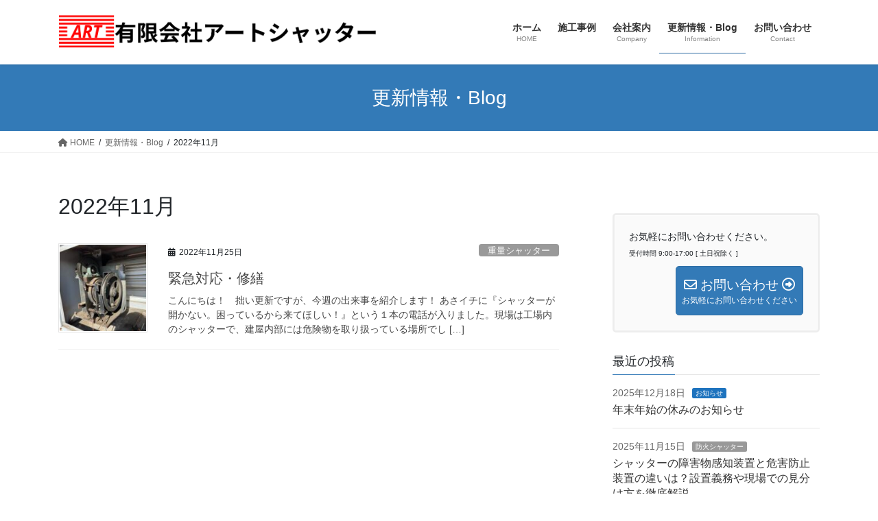

--- FILE ---
content_type: text/html; charset=UTF-8
request_url: https://art-shutter.com/2022/11/
body_size: 15593
content:
<!DOCTYPE html>
<html dir="ltr" lang="ja" prefix="og: https://ogp.me/ns#">
<head>
<meta charset="utf-8">
<meta http-equiv="X-UA-Compatible" content="IE=edge">
<meta name="viewport" content="width=device-width, initial-scale=1">
<!-- Google tag (gtag.js) --><script async src="https://www.googletagmanager.com/gtag/js?id=G-KNNF7RVDNE"></script><script>window.dataLayer = window.dataLayer || [];function gtag(){dataLayer.push(arguments);}gtag('js', new Date());gtag('config', 'G-KNNF7RVDNE');</script>
<title>11月, 2022 - 有限会社アートシャッター</title>

		<!-- All in One SEO 4.9.1.1 - aioseo.com -->
	<meta name="robots" content="max-image-preview:large" />
	<meta name="google-site-verification" content="&quot; content=&quot;o7eR92X7BZFD3wEdY2JNhNVdZpxQHysgOsrPADKvaTM&quot; /&gt;" />
	<link rel="canonical" href="https://art-shutter.com/2022/11/" />
	<meta name="generator" content="All in One SEO (AIOSEO) 4.9.1.1" />
		<script type="application/ld+json" class="aioseo-schema">
			{"@context":"https:\/\/schema.org","@graph":[{"@type":"BreadcrumbList","@id":"https:\/\/art-shutter.com\/2022\/11\/#breadcrumblist","itemListElement":[{"@type":"ListItem","@id":"https:\/\/art-shutter.com#listItem","position":1,"name":"\u30db\u30fc\u30e0","item":"https:\/\/art-shutter.com","nextItem":{"@type":"ListItem","@id":"https:\/\/art-shutter.com\/2022\/#listItem","name":2022}},{"@type":"ListItem","@id":"https:\/\/art-shutter.com\/2022\/#listItem","position":2,"name":2022,"item":"https:\/\/art-shutter.com\/2022\/","nextItem":{"@type":"ListItem","@id":"https:\/\/art-shutter.com\/2022\/11\/#listItem","name":"11"},"previousItem":{"@type":"ListItem","@id":"https:\/\/art-shutter.com#listItem","name":"\u30db\u30fc\u30e0"}},{"@type":"ListItem","@id":"https:\/\/art-shutter.com\/2022\/11\/#listItem","position":3,"name":"11","previousItem":{"@type":"ListItem","@id":"https:\/\/art-shutter.com\/2022\/#listItem","name":2022}}]},{"@type":"CollectionPage","@id":"https:\/\/art-shutter.com\/2022\/11\/#collectionpage","url":"https:\/\/art-shutter.com\/2022\/11\/","name":"11\u6708, 2022 - \u6709\u9650\u4f1a\u793e\u30a2\u30fc\u30c8\u30b7\u30e3\u30c3\u30bf\u30fc","inLanguage":"ja","isPartOf":{"@id":"https:\/\/art-shutter.com\/#website"},"breadcrumb":{"@id":"https:\/\/art-shutter.com\/2022\/11\/#breadcrumblist"}},{"@type":"Organization","@id":"https:\/\/art-shutter.com\/#organization","name":"\u6709\u9650\u4f1a\u793e\u30a2\u30fc\u30c8\u30b7\u30e3\u30c3\u30bf\u30fc","description":"\uff5e\u66f4\u306a\u308b\u5b89\u5168\u30fb\u5b89\u5fc3\u3092\u6c42\u3081\u3066\uff5e","url":"https:\/\/art-shutter.com\/"},{"@type":"WebSite","@id":"https:\/\/art-shutter.com\/#website","url":"https:\/\/art-shutter.com\/","name":"\u6709\u9650\u4f1a\u793e\u30a2\u30fc\u30c8\u30b7\u30e3\u30c3\u30bf\u30fc","description":"\uff5e\u66f4\u306a\u308b\u5b89\u5168\u30fb\u5b89\u5fc3\u3092\u6c42\u3081\u3066\uff5e","inLanguage":"ja","publisher":{"@id":"https:\/\/art-shutter.com\/#organization"}}]}
		</script>
		<!-- All in One SEO -->

<link rel='dns-prefetch' href='//stats.wp.com' />
<link rel="alternate" type="application/rss+xml" title="有限会社アートシャッター &raquo; フィード" href="https://art-shutter.com/feed/" />
<link rel="alternate" type="application/rss+xml" title="有限会社アートシャッター &raquo; コメントフィード" href="https://art-shutter.com/comments/feed/" />
<meta name="description" content="Article of 2022年11月. 有限会社アートシャッター ～更なる安全・安心を求めて～" />		<!-- This site uses the Google Analytics by MonsterInsights plugin v9.10.1 - Using Analytics tracking - https://www.monsterinsights.com/ -->
							<script src="//www.googletagmanager.com/gtag/js?id=G-KKQT23HEJQ"  data-cfasync="false" data-wpfc-render="false" type="text/javascript" async></script>
			<script data-cfasync="false" data-wpfc-render="false" type="text/javascript">
				var mi_version = '9.10.1';
				var mi_track_user = true;
				var mi_no_track_reason = '';
								var MonsterInsightsDefaultLocations = {"page_location":"https:\/\/art-shutter.com\/2022\/11\/"};
								if ( typeof MonsterInsightsPrivacyGuardFilter === 'function' ) {
					var MonsterInsightsLocations = (typeof MonsterInsightsExcludeQuery === 'object') ? MonsterInsightsPrivacyGuardFilter( MonsterInsightsExcludeQuery ) : MonsterInsightsPrivacyGuardFilter( MonsterInsightsDefaultLocations );
				} else {
					var MonsterInsightsLocations = (typeof MonsterInsightsExcludeQuery === 'object') ? MonsterInsightsExcludeQuery : MonsterInsightsDefaultLocations;
				}

								var disableStrs = [
										'ga-disable-G-KKQT23HEJQ',
									];

				/* Function to detect opted out users */
				function __gtagTrackerIsOptedOut() {
					for (var index = 0; index < disableStrs.length; index++) {
						if (document.cookie.indexOf(disableStrs[index] + '=true') > -1) {
							return true;
						}
					}

					return false;
				}

				/* Disable tracking if the opt-out cookie exists. */
				if (__gtagTrackerIsOptedOut()) {
					for (var index = 0; index < disableStrs.length; index++) {
						window[disableStrs[index]] = true;
					}
				}

				/* Opt-out function */
				function __gtagTrackerOptout() {
					for (var index = 0; index < disableStrs.length; index++) {
						document.cookie = disableStrs[index] + '=true; expires=Thu, 31 Dec 2099 23:59:59 UTC; path=/';
						window[disableStrs[index]] = true;
					}
				}

				if ('undefined' === typeof gaOptout) {
					function gaOptout() {
						__gtagTrackerOptout();
					}
				}
								window.dataLayer = window.dataLayer || [];

				window.MonsterInsightsDualTracker = {
					helpers: {},
					trackers: {},
				};
				if (mi_track_user) {
					function __gtagDataLayer() {
						dataLayer.push(arguments);
					}

					function __gtagTracker(type, name, parameters) {
						if (!parameters) {
							parameters = {};
						}

						if (parameters.send_to) {
							__gtagDataLayer.apply(null, arguments);
							return;
						}

						if (type === 'event') {
														parameters.send_to = monsterinsights_frontend.v4_id;
							var hookName = name;
							if (typeof parameters['event_category'] !== 'undefined') {
								hookName = parameters['event_category'] + ':' + name;
							}

							if (typeof MonsterInsightsDualTracker.trackers[hookName] !== 'undefined') {
								MonsterInsightsDualTracker.trackers[hookName](parameters);
							} else {
								__gtagDataLayer('event', name, parameters);
							}
							
						} else {
							__gtagDataLayer.apply(null, arguments);
						}
					}

					__gtagTracker('js', new Date());
					__gtagTracker('set', {
						'developer_id.dZGIzZG': true,
											});
					if ( MonsterInsightsLocations.page_location ) {
						__gtagTracker('set', MonsterInsightsLocations);
					}
										__gtagTracker('config', 'G-KKQT23HEJQ', {"forceSSL":"true","link_attribution":"true"} );
										window.gtag = __gtagTracker;										(function () {
						/* https://developers.google.com/analytics/devguides/collection/analyticsjs/ */
						/* ga and __gaTracker compatibility shim. */
						var noopfn = function () {
							return null;
						};
						var newtracker = function () {
							return new Tracker();
						};
						var Tracker = function () {
							return null;
						};
						var p = Tracker.prototype;
						p.get = noopfn;
						p.set = noopfn;
						p.send = function () {
							var args = Array.prototype.slice.call(arguments);
							args.unshift('send');
							__gaTracker.apply(null, args);
						};
						var __gaTracker = function () {
							var len = arguments.length;
							if (len === 0) {
								return;
							}
							var f = arguments[len - 1];
							if (typeof f !== 'object' || f === null || typeof f.hitCallback !== 'function') {
								if ('send' === arguments[0]) {
									var hitConverted, hitObject = false, action;
									if ('event' === arguments[1]) {
										if ('undefined' !== typeof arguments[3]) {
											hitObject = {
												'eventAction': arguments[3],
												'eventCategory': arguments[2],
												'eventLabel': arguments[4],
												'value': arguments[5] ? arguments[5] : 1,
											}
										}
									}
									if ('pageview' === arguments[1]) {
										if ('undefined' !== typeof arguments[2]) {
											hitObject = {
												'eventAction': 'page_view',
												'page_path': arguments[2],
											}
										}
									}
									if (typeof arguments[2] === 'object') {
										hitObject = arguments[2];
									}
									if (typeof arguments[5] === 'object') {
										Object.assign(hitObject, arguments[5]);
									}
									if ('undefined' !== typeof arguments[1].hitType) {
										hitObject = arguments[1];
										if ('pageview' === hitObject.hitType) {
											hitObject.eventAction = 'page_view';
										}
									}
									if (hitObject) {
										action = 'timing' === arguments[1].hitType ? 'timing_complete' : hitObject.eventAction;
										hitConverted = mapArgs(hitObject);
										__gtagTracker('event', action, hitConverted);
									}
								}
								return;
							}

							function mapArgs(args) {
								var arg, hit = {};
								var gaMap = {
									'eventCategory': 'event_category',
									'eventAction': 'event_action',
									'eventLabel': 'event_label',
									'eventValue': 'event_value',
									'nonInteraction': 'non_interaction',
									'timingCategory': 'event_category',
									'timingVar': 'name',
									'timingValue': 'value',
									'timingLabel': 'event_label',
									'page': 'page_path',
									'location': 'page_location',
									'title': 'page_title',
									'referrer' : 'page_referrer',
								};
								for (arg in args) {
																		if (!(!args.hasOwnProperty(arg) || !gaMap.hasOwnProperty(arg))) {
										hit[gaMap[arg]] = args[arg];
									} else {
										hit[arg] = args[arg];
									}
								}
								return hit;
							}

							try {
								f.hitCallback();
							} catch (ex) {
							}
						};
						__gaTracker.create = newtracker;
						__gaTracker.getByName = newtracker;
						__gaTracker.getAll = function () {
							return [];
						};
						__gaTracker.remove = noopfn;
						__gaTracker.loaded = true;
						window['__gaTracker'] = __gaTracker;
					})();
									} else {
										console.log("");
					(function () {
						function __gtagTracker() {
							return null;
						}

						window['__gtagTracker'] = __gtagTracker;
						window['gtag'] = __gtagTracker;
					})();
									}
			</script>
							<!-- / Google Analytics by MonsterInsights -->
		<style id='wp-img-auto-sizes-contain-inline-css' type='text/css'>
img:is([sizes=auto i],[sizes^="auto," i]){contain-intrinsic-size:3000px 1500px}
/*# sourceURL=wp-img-auto-sizes-contain-inline-css */
</style>
<link rel='preload' id='vkExUnit_common_style-css-preload' href='https://art-shutter.com/wp-content/plugins/vk-all-in-one-expansion-unit/assets/css/vkExUnit_style.css?ver=9.113.0.1' as='style' onload="this.onload=null;this.rel='stylesheet'"/>
<link rel='stylesheet' id='vkExUnit_common_style-css' href='https://art-shutter.com/wp-content/plugins/vk-all-in-one-expansion-unit/assets/css/vkExUnit_style.css?ver=9.113.0.1' media='print' onload="this.media='all'; this.onload=null;">
<style id='vkExUnit_common_style-inline-css' type='text/css'>
.grecaptcha-badge{bottom: 85px !important;}
:root {--ver_page_top_button_url:url(https://art-shutter.com/wp-content/plugins/vk-all-in-one-expansion-unit/assets/images/to-top-btn-icon.svg);}@font-face {font-weight: normal;font-style: normal;font-family: "vk_sns";src: url("https://art-shutter.com/wp-content/plugins/vk-all-in-one-expansion-unit/inc/sns/icons/fonts/vk_sns.eot?-bq20cj");src: url("https://art-shutter.com/wp-content/plugins/vk-all-in-one-expansion-unit/inc/sns/icons/fonts/vk_sns.eot?#iefix-bq20cj") format("embedded-opentype"),url("https://art-shutter.com/wp-content/plugins/vk-all-in-one-expansion-unit/inc/sns/icons/fonts/vk_sns.woff?-bq20cj") format("woff"),url("https://art-shutter.com/wp-content/plugins/vk-all-in-one-expansion-unit/inc/sns/icons/fonts/vk_sns.ttf?-bq20cj") format("truetype"),url("https://art-shutter.com/wp-content/plugins/vk-all-in-one-expansion-unit/inc/sns/icons/fonts/vk_sns.svg?-bq20cj#vk_sns") format("svg");}
.veu_promotion-alert__content--text {border: 1px solid rgba(0,0,0,0.125);padding: 0.5em 1em;border-radius: var(--vk-size-radius);margin-bottom: var(--vk-margin-block-bottom);font-size: 0.875rem;}/* Alert Content部分に段落タグを入れた場合に最後の段落の余白を0にする */.veu_promotion-alert__content--text p:last-of-type{margin-bottom:0;margin-top: 0;}
/*# sourceURL=vkExUnit_common_style-inline-css */
</style>
<style id='wp-block-library-inline-css' type='text/css'>
:root{--wp-block-synced-color:#7a00df;--wp-block-synced-color--rgb:122,0,223;--wp-bound-block-color:var(--wp-block-synced-color);--wp-editor-canvas-background:#ddd;--wp-admin-theme-color:#007cba;--wp-admin-theme-color--rgb:0,124,186;--wp-admin-theme-color-darker-10:#006ba1;--wp-admin-theme-color-darker-10--rgb:0,107,160.5;--wp-admin-theme-color-darker-20:#005a87;--wp-admin-theme-color-darker-20--rgb:0,90,135;--wp-admin-border-width-focus:2px}@media (min-resolution:192dpi){:root{--wp-admin-border-width-focus:1.5px}}.wp-element-button{cursor:pointer}:root .has-very-light-gray-background-color{background-color:#eee}:root .has-very-dark-gray-background-color{background-color:#313131}:root .has-very-light-gray-color{color:#eee}:root .has-very-dark-gray-color{color:#313131}:root .has-vivid-green-cyan-to-vivid-cyan-blue-gradient-background{background:linear-gradient(135deg,#00d084,#0693e3)}:root .has-purple-crush-gradient-background{background:linear-gradient(135deg,#34e2e4,#4721fb 50%,#ab1dfe)}:root .has-hazy-dawn-gradient-background{background:linear-gradient(135deg,#faaca8,#dad0ec)}:root .has-subdued-olive-gradient-background{background:linear-gradient(135deg,#fafae1,#67a671)}:root .has-atomic-cream-gradient-background{background:linear-gradient(135deg,#fdd79a,#004a59)}:root .has-nightshade-gradient-background{background:linear-gradient(135deg,#330968,#31cdcf)}:root .has-midnight-gradient-background{background:linear-gradient(135deg,#020381,#2874fc)}:root{--wp--preset--font-size--normal:16px;--wp--preset--font-size--huge:42px}.has-regular-font-size{font-size:1em}.has-larger-font-size{font-size:2.625em}.has-normal-font-size{font-size:var(--wp--preset--font-size--normal)}.has-huge-font-size{font-size:var(--wp--preset--font-size--huge)}.has-text-align-center{text-align:center}.has-text-align-left{text-align:left}.has-text-align-right{text-align:right}.has-fit-text{white-space:nowrap!important}#end-resizable-editor-section{display:none}.aligncenter{clear:both}.items-justified-left{justify-content:flex-start}.items-justified-center{justify-content:center}.items-justified-right{justify-content:flex-end}.items-justified-space-between{justify-content:space-between}.screen-reader-text{border:0;clip-path:inset(50%);height:1px;margin:-1px;overflow:hidden;padding:0;position:absolute;width:1px;word-wrap:normal!important}.screen-reader-text:focus{background-color:#ddd;clip-path:none;color:#444;display:block;font-size:1em;height:auto;left:5px;line-height:normal;padding:15px 23px 14px;text-decoration:none;top:5px;width:auto;z-index:100000}html :where(.has-border-color){border-style:solid}html :where([style*=border-top-color]){border-top-style:solid}html :where([style*=border-right-color]){border-right-style:solid}html :where([style*=border-bottom-color]){border-bottom-style:solid}html :where([style*=border-left-color]){border-left-style:solid}html :where([style*=border-width]){border-style:solid}html :where([style*=border-top-width]){border-top-style:solid}html :where([style*=border-right-width]){border-right-style:solid}html :where([style*=border-bottom-width]){border-bottom-style:solid}html :where([style*=border-left-width]){border-left-style:solid}html :where(img[class*=wp-image-]){height:auto;max-width:100%}:where(figure){margin:0 0 1em}html :where(.is-position-sticky){--wp-admin--admin-bar--position-offset:var(--wp-admin--admin-bar--height,0px)}@media screen and (max-width:600px){html :where(.is-position-sticky){--wp-admin--admin-bar--position-offset:0px}}
/* VK Color Palettes */:root{ --wp--preset--color--vk-color-custom-1:#ffffff}/* --vk-color-custom-1 is deprecated. */:root{ --vk-color-custom-1: var(--wp--preset--color--vk-color-custom-1);}

/*# sourceURL=wp-block-library-inline-css */
</style><style id='wp-block-group-inline-css' type='text/css'>
.wp-block-group{box-sizing:border-box}:where(.wp-block-group.wp-block-group-is-layout-constrained){position:relative}
/*# sourceURL=https://art-shutter.com/wp-includes/blocks/group/style.min.css */
</style>
<style id='global-styles-inline-css' type='text/css'>
:root{--wp--preset--aspect-ratio--square: 1;--wp--preset--aspect-ratio--4-3: 4/3;--wp--preset--aspect-ratio--3-4: 3/4;--wp--preset--aspect-ratio--3-2: 3/2;--wp--preset--aspect-ratio--2-3: 2/3;--wp--preset--aspect-ratio--16-9: 16/9;--wp--preset--aspect-ratio--9-16: 9/16;--wp--preset--color--black: #000000;--wp--preset--color--cyan-bluish-gray: #abb8c3;--wp--preset--color--white: #ffffff;--wp--preset--color--pale-pink: #f78da7;--wp--preset--color--vivid-red: #cf2e2e;--wp--preset--color--luminous-vivid-orange: #ff6900;--wp--preset--color--luminous-vivid-amber: #fcb900;--wp--preset--color--light-green-cyan: #7bdcb5;--wp--preset--color--vivid-green-cyan: #00d084;--wp--preset--color--pale-cyan-blue: #8ed1fc;--wp--preset--color--vivid-cyan-blue: #0693e3;--wp--preset--color--vivid-purple: #9b51e0;--wp--preset--color--vk-color-custom-1: #ffffff;--wp--preset--gradient--vivid-cyan-blue-to-vivid-purple: linear-gradient(135deg,rgb(6,147,227) 0%,rgb(155,81,224) 100%);--wp--preset--gradient--light-green-cyan-to-vivid-green-cyan: linear-gradient(135deg,rgb(122,220,180) 0%,rgb(0,208,130) 100%);--wp--preset--gradient--luminous-vivid-amber-to-luminous-vivid-orange: linear-gradient(135deg,rgb(252,185,0) 0%,rgb(255,105,0) 100%);--wp--preset--gradient--luminous-vivid-orange-to-vivid-red: linear-gradient(135deg,rgb(255,105,0) 0%,rgb(207,46,46) 100%);--wp--preset--gradient--very-light-gray-to-cyan-bluish-gray: linear-gradient(135deg,rgb(238,238,238) 0%,rgb(169,184,195) 100%);--wp--preset--gradient--cool-to-warm-spectrum: linear-gradient(135deg,rgb(74,234,220) 0%,rgb(151,120,209) 20%,rgb(207,42,186) 40%,rgb(238,44,130) 60%,rgb(251,105,98) 80%,rgb(254,248,76) 100%);--wp--preset--gradient--blush-light-purple: linear-gradient(135deg,rgb(255,206,236) 0%,rgb(152,150,240) 100%);--wp--preset--gradient--blush-bordeaux: linear-gradient(135deg,rgb(254,205,165) 0%,rgb(254,45,45) 50%,rgb(107,0,62) 100%);--wp--preset--gradient--luminous-dusk: linear-gradient(135deg,rgb(255,203,112) 0%,rgb(199,81,192) 50%,rgb(65,88,208) 100%);--wp--preset--gradient--pale-ocean: linear-gradient(135deg,rgb(255,245,203) 0%,rgb(182,227,212) 50%,rgb(51,167,181) 100%);--wp--preset--gradient--electric-grass: linear-gradient(135deg,rgb(202,248,128) 0%,rgb(113,206,126) 100%);--wp--preset--gradient--midnight: linear-gradient(135deg,rgb(2,3,129) 0%,rgb(40,116,252) 100%);--wp--preset--font-size--small: 13px;--wp--preset--font-size--medium: 20px;--wp--preset--font-size--large: 36px;--wp--preset--font-size--x-large: 42px;--wp--preset--spacing--20: 0.44rem;--wp--preset--spacing--30: 0.67rem;--wp--preset--spacing--40: 1rem;--wp--preset--spacing--50: 1.5rem;--wp--preset--spacing--60: 2.25rem;--wp--preset--spacing--70: 3.38rem;--wp--preset--spacing--80: 5.06rem;--wp--preset--shadow--natural: 6px 6px 9px rgba(0, 0, 0, 0.2);--wp--preset--shadow--deep: 12px 12px 50px rgba(0, 0, 0, 0.4);--wp--preset--shadow--sharp: 6px 6px 0px rgba(0, 0, 0, 0.2);--wp--preset--shadow--outlined: 6px 6px 0px -3px rgb(255, 255, 255), 6px 6px rgb(0, 0, 0);--wp--preset--shadow--crisp: 6px 6px 0px rgb(0, 0, 0);}:where(.is-layout-flex){gap: 0.5em;}:where(.is-layout-grid){gap: 0.5em;}body .is-layout-flex{display: flex;}.is-layout-flex{flex-wrap: wrap;align-items: center;}.is-layout-flex > :is(*, div){margin: 0;}body .is-layout-grid{display: grid;}.is-layout-grid > :is(*, div){margin: 0;}:where(.wp-block-columns.is-layout-flex){gap: 2em;}:where(.wp-block-columns.is-layout-grid){gap: 2em;}:where(.wp-block-post-template.is-layout-flex){gap: 1.25em;}:where(.wp-block-post-template.is-layout-grid){gap: 1.25em;}.has-black-color{color: var(--wp--preset--color--black) !important;}.has-cyan-bluish-gray-color{color: var(--wp--preset--color--cyan-bluish-gray) !important;}.has-white-color{color: var(--wp--preset--color--white) !important;}.has-pale-pink-color{color: var(--wp--preset--color--pale-pink) !important;}.has-vivid-red-color{color: var(--wp--preset--color--vivid-red) !important;}.has-luminous-vivid-orange-color{color: var(--wp--preset--color--luminous-vivid-orange) !important;}.has-luminous-vivid-amber-color{color: var(--wp--preset--color--luminous-vivid-amber) !important;}.has-light-green-cyan-color{color: var(--wp--preset--color--light-green-cyan) !important;}.has-vivid-green-cyan-color{color: var(--wp--preset--color--vivid-green-cyan) !important;}.has-pale-cyan-blue-color{color: var(--wp--preset--color--pale-cyan-blue) !important;}.has-vivid-cyan-blue-color{color: var(--wp--preset--color--vivid-cyan-blue) !important;}.has-vivid-purple-color{color: var(--wp--preset--color--vivid-purple) !important;}.has-vk-color-custom-1-color{color: var(--wp--preset--color--vk-color-custom-1) !important;}.has-black-background-color{background-color: var(--wp--preset--color--black) !important;}.has-cyan-bluish-gray-background-color{background-color: var(--wp--preset--color--cyan-bluish-gray) !important;}.has-white-background-color{background-color: var(--wp--preset--color--white) !important;}.has-pale-pink-background-color{background-color: var(--wp--preset--color--pale-pink) !important;}.has-vivid-red-background-color{background-color: var(--wp--preset--color--vivid-red) !important;}.has-luminous-vivid-orange-background-color{background-color: var(--wp--preset--color--luminous-vivid-orange) !important;}.has-luminous-vivid-amber-background-color{background-color: var(--wp--preset--color--luminous-vivid-amber) !important;}.has-light-green-cyan-background-color{background-color: var(--wp--preset--color--light-green-cyan) !important;}.has-vivid-green-cyan-background-color{background-color: var(--wp--preset--color--vivid-green-cyan) !important;}.has-pale-cyan-blue-background-color{background-color: var(--wp--preset--color--pale-cyan-blue) !important;}.has-vivid-cyan-blue-background-color{background-color: var(--wp--preset--color--vivid-cyan-blue) !important;}.has-vivid-purple-background-color{background-color: var(--wp--preset--color--vivid-purple) !important;}.has-vk-color-custom-1-background-color{background-color: var(--wp--preset--color--vk-color-custom-1) !important;}.has-black-border-color{border-color: var(--wp--preset--color--black) !important;}.has-cyan-bluish-gray-border-color{border-color: var(--wp--preset--color--cyan-bluish-gray) !important;}.has-white-border-color{border-color: var(--wp--preset--color--white) !important;}.has-pale-pink-border-color{border-color: var(--wp--preset--color--pale-pink) !important;}.has-vivid-red-border-color{border-color: var(--wp--preset--color--vivid-red) !important;}.has-luminous-vivid-orange-border-color{border-color: var(--wp--preset--color--luminous-vivid-orange) !important;}.has-luminous-vivid-amber-border-color{border-color: var(--wp--preset--color--luminous-vivid-amber) !important;}.has-light-green-cyan-border-color{border-color: var(--wp--preset--color--light-green-cyan) !important;}.has-vivid-green-cyan-border-color{border-color: var(--wp--preset--color--vivid-green-cyan) !important;}.has-pale-cyan-blue-border-color{border-color: var(--wp--preset--color--pale-cyan-blue) !important;}.has-vivid-cyan-blue-border-color{border-color: var(--wp--preset--color--vivid-cyan-blue) !important;}.has-vivid-purple-border-color{border-color: var(--wp--preset--color--vivid-purple) !important;}.has-vk-color-custom-1-border-color{border-color: var(--wp--preset--color--vk-color-custom-1) !important;}.has-vivid-cyan-blue-to-vivid-purple-gradient-background{background: var(--wp--preset--gradient--vivid-cyan-blue-to-vivid-purple) !important;}.has-light-green-cyan-to-vivid-green-cyan-gradient-background{background: var(--wp--preset--gradient--light-green-cyan-to-vivid-green-cyan) !important;}.has-luminous-vivid-amber-to-luminous-vivid-orange-gradient-background{background: var(--wp--preset--gradient--luminous-vivid-amber-to-luminous-vivid-orange) !important;}.has-luminous-vivid-orange-to-vivid-red-gradient-background{background: var(--wp--preset--gradient--luminous-vivid-orange-to-vivid-red) !important;}.has-very-light-gray-to-cyan-bluish-gray-gradient-background{background: var(--wp--preset--gradient--very-light-gray-to-cyan-bluish-gray) !important;}.has-cool-to-warm-spectrum-gradient-background{background: var(--wp--preset--gradient--cool-to-warm-spectrum) !important;}.has-blush-light-purple-gradient-background{background: var(--wp--preset--gradient--blush-light-purple) !important;}.has-blush-bordeaux-gradient-background{background: var(--wp--preset--gradient--blush-bordeaux) !important;}.has-luminous-dusk-gradient-background{background: var(--wp--preset--gradient--luminous-dusk) !important;}.has-pale-ocean-gradient-background{background: var(--wp--preset--gradient--pale-ocean) !important;}.has-electric-grass-gradient-background{background: var(--wp--preset--gradient--electric-grass) !important;}.has-midnight-gradient-background{background: var(--wp--preset--gradient--midnight) !important;}.has-small-font-size{font-size: var(--wp--preset--font-size--small) !important;}.has-medium-font-size{font-size: var(--wp--preset--font-size--medium) !important;}.has-large-font-size{font-size: var(--wp--preset--font-size--large) !important;}.has-x-large-font-size{font-size: var(--wp--preset--font-size--x-large) !important;}
:where(.wp-block-columns.is-layout-flex){gap: 2em;}:where(.wp-block-columns.is-layout-grid){gap: 2em;}
/*# sourceURL=global-styles-inline-css */
</style>
<style id='core-block-supports-inline-css' type='text/css'>
.wp-container-core-columns-is-layout-9d6595d7{flex-wrap:nowrap;}
/*# sourceURL=core-block-supports-inline-css */
</style>

<style id='classic-theme-styles-inline-css' type='text/css'>
/*! This file is auto-generated */
.wp-block-button__link{color:#fff;background-color:#32373c;border-radius:9999px;box-shadow:none;text-decoration:none;padding:calc(.667em + 2px) calc(1.333em + 2px);font-size:1.125em}.wp-block-file__button{background:#32373c;color:#fff;text-decoration:none}
/*# sourceURL=/wp-includes/css/classic-themes.min.css */
</style>
<link rel='preload' id='toc-screen-css-preload' href='https://art-shutter.com/wp-content/plugins/table-of-contents-plus/screen.min.css?ver=2411.1' as='style' onload="this.onload=null;this.rel='stylesheet'"/>
<link rel='stylesheet' id='toc-screen-css' href='https://art-shutter.com/wp-content/plugins/table-of-contents-plus/screen.min.css?ver=2411.1' media='print' onload="this.media='all'; this.onload=null;">
<link rel='preload' id='vk-filter-search-style-css-preload' href='https://art-shutter.com/wp-content/plugins/vk-filter-search/inc/filter-search/package/build/style.css?ver=2.18.3.0' as='style' onload="this.onload=null;this.rel='stylesheet'"/>
<link rel='stylesheet' id='vk-filter-search-style-css' href='https://art-shutter.com/wp-content/plugins/vk-filter-search/inc/filter-search/package/build/style.css?ver=2.18.3.0' media='print' onload="this.media='all'; this.onload=null;">
<link rel='stylesheet' id='vk-swiper-style-css' href='https://art-shutter.com/wp-content/plugins/vk-blocks/vendor/vektor-inc/vk-swiper/src/assets/css/swiper-bundle.min.css?ver=11.0.2' type='text/css' media='all' />
<link rel='stylesheet' id='bootstrap-4-style-css' href='https://art-shutter.com/wp-content/themes/lightning/_g2/library/bootstrap-4/css/bootstrap.min.css?ver=4.5.0' type='text/css' media='all' />
<link rel='stylesheet' id='lightning-common-style-css' href='https://art-shutter.com/wp-content/themes/lightning/_g2/assets/css/common.css?ver=15.33.1' type='text/css' media='all' />
<style id='lightning-common-style-inline-css' type='text/css'>
/* vk-mobile-nav */:root {--vk-mobile-nav-menu-btn-bg-src: url("https://art-shutter.com/wp-content/themes/lightning/_g2/inc/vk-mobile-nav/package/images/vk-menu-btn-black.svg");--vk-mobile-nav-menu-btn-close-bg-src: url("https://art-shutter.com/wp-content/themes/lightning/_g2/inc/vk-mobile-nav/package/images/vk-menu-close-black.svg");--vk-menu-acc-icon-open-black-bg-src: url("https://art-shutter.com/wp-content/themes/lightning/_g2/inc/vk-mobile-nav/package/images/vk-menu-acc-icon-open-black.svg");--vk-menu-acc-icon-open-white-bg-src: url("https://art-shutter.com/wp-content/themes/lightning/_g2/inc/vk-mobile-nav/package/images/vk-menu-acc-icon-open-white.svg");--vk-menu-acc-icon-close-black-bg-src: url("https://art-shutter.com/wp-content/themes/lightning/_g2/inc/vk-mobile-nav/package/images/vk-menu-close-black.svg");--vk-menu-acc-icon-close-white-bg-src: url("https://art-shutter.com/wp-content/themes/lightning/_g2/inc/vk-mobile-nav/package/images/vk-menu-close-white.svg");}
/*# sourceURL=lightning-common-style-inline-css */
</style>
<link rel='stylesheet' id='lightning-design-style-css' href='https://art-shutter.com/wp-content/themes/lightning/_g2/design-skin/origin2/css/style.css?ver=15.33.1' type='text/css' media='all' />
<style id='lightning-design-style-inline-css' type='text/css'>
:root {--color-key:#337ab7;--wp--preset--color--vk-color-primary:#337ab7;--color-key-dark:#2e6da4;}
/* ltg common custom */:root {--vk-menu-acc-btn-border-color:#333;--vk-color-primary:#337ab7;--vk-color-primary-dark:#2e6da4;--vk-color-primary-vivid:#3886c9;--color-key:#337ab7;--wp--preset--color--vk-color-primary:#337ab7;--color-key-dark:#2e6da4;}.veu_color_txt_key { color:#2e6da4 ; }.veu_color_bg_key { background-color:#2e6da4 ; }.veu_color_border_key { border-color:#2e6da4 ; }.btn-default { border-color:#337ab7;color:#337ab7;}.btn-default:focus,.btn-default:hover { border-color:#337ab7;background-color: #337ab7; }.wp-block-search__button,.btn-primary { background-color:#337ab7;border-color:#2e6da4; }.wp-block-search__button:focus,.wp-block-search__button:hover,.btn-primary:not(:disabled):not(.disabled):active,.btn-primary:focus,.btn-primary:hover { background-color:#2e6da4;border-color:#337ab7; }.btn-outline-primary { color : #337ab7 ; border-color:#337ab7; }.btn-outline-primary:not(:disabled):not(.disabled):active,.btn-outline-primary:focus,.btn-outline-primary:hover { color : #fff; background-color:#337ab7;border-color:#2e6da4; }a { color:#337ab7; }
.tagcloud a:before { font-family: "Font Awesome 5 Free";content: "\f02b";font-weight: bold; }
.media .media-body .media-heading a:hover { color:#337ab7; }@media (min-width: 768px){.gMenu > li:before,.gMenu > li.menu-item-has-children::after { border-bottom-color:#2e6da4 }.gMenu li li { background-color:#2e6da4 }.gMenu li li a:hover { background-color:#337ab7; }} /* @media (min-width: 768px) */.page-header { background-color:#337ab7; }h2,.mainSection-title { border-top-color:#337ab7; }h3:after,.subSection-title:after { border-bottom-color:#337ab7; }ul.page-numbers li span.page-numbers.current,.page-link dl .post-page-numbers.current { background-color:#337ab7; }.pager li > a { border-color:#337ab7;color:#337ab7;}.pager li > a:hover { background-color:#337ab7;color:#fff;}.siteFooter { border-top-color:#337ab7; }dt { border-left-color:#337ab7; }:root {--g_nav_main_acc_icon_open_url:url(https://art-shutter.com/wp-content/themes/lightning/_g2/inc/vk-mobile-nav/package/images/vk-menu-acc-icon-open-black.svg);--g_nav_main_acc_icon_close_url: url(https://art-shutter.com/wp-content/themes/lightning/_g2/inc/vk-mobile-nav/package/images/vk-menu-close-black.svg);--g_nav_sub_acc_icon_open_url: url(https://art-shutter.com/wp-content/themes/lightning/_g2/inc/vk-mobile-nav/package/images/vk-menu-acc-icon-open-white.svg);--g_nav_sub_acc_icon_close_url: url(https://art-shutter.com/wp-content/themes/lightning/_g2/inc/vk-mobile-nav/package/images/vk-menu-close-white.svg);}
/*# sourceURL=lightning-design-style-inline-css */
</style>
<link rel='preload' id='veu-cta-css-preload' href='https://art-shutter.com/wp-content/plugins/vk-all-in-one-expansion-unit/inc/call-to-action/package/assets/css/style.css?ver=9.113.0.1' as='style' onload="this.onload=null;this.rel='stylesheet'"/>
<link rel='stylesheet' id='veu-cta-css' href='https://art-shutter.com/wp-content/plugins/vk-all-in-one-expansion-unit/inc/call-to-action/package/assets/css/style.css?ver=9.113.0.1' media='print' onload="this.media='all'; this.onload=null;">
<link rel='preload' id='vk-font-awesome-css-preload' href='https://art-shutter.com/wp-content/plugins/vk-post-author-display/vendor/vektor-inc/font-awesome-versions/src/versions/6/css/all.min.css?ver=6.6.0' as='style' onload="this.onload=null;this.rel='stylesheet'"/>
<link rel='stylesheet' id='vk-font-awesome-css' href='https://art-shutter.com/wp-content/plugins/vk-post-author-display/vendor/vektor-inc/font-awesome-versions/src/versions/6/css/all.min.css?ver=6.6.0' media='print' onload="this.media='all'; this.onload=null;">
<link rel='stylesheet' id='vk-blocks-build-css-css' href='https://art-shutter.com/wp-content/plugins/vk-blocks/build/block-build.css?ver=1.115.2.1' type='text/css' media='all' />
<style id='vk-blocks-build-css-inline-css' type='text/css'>

	:root {
		--vk_image-mask-circle: url(https://art-shutter.com/wp-content/plugins/vk-blocks/inc/vk-blocks/images/circle.svg);
		--vk_image-mask-wave01: url(https://art-shutter.com/wp-content/plugins/vk-blocks/inc/vk-blocks/images/wave01.svg);
		--vk_image-mask-wave02: url(https://art-shutter.com/wp-content/plugins/vk-blocks/inc/vk-blocks/images/wave02.svg);
		--vk_image-mask-wave03: url(https://art-shutter.com/wp-content/plugins/vk-blocks/inc/vk-blocks/images/wave03.svg);
		--vk_image-mask-wave04: url(https://art-shutter.com/wp-content/plugins/vk-blocks/inc/vk-blocks/images/wave04.svg);
	}
	

	:root {

		--vk-balloon-border-width:1px;

		--vk-balloon-speech-offset:-12px;
	}
	

	:root {
		--vk_flow-arrow: url(https://art-shutter.com/wp-content/plugins/vk-blocks/inc/vk-blocks/images/arrow_bottom.svg);
	}
	
/*# sourceURL=vk-blocks-build-css-inline-css */
</style>
<link rel='preload' id='lightning-theme-style-css-preload' href='https://art-shutter.com/wp-content/themes/lightning/style.css?ver=15.33.1' as='style' onload="this.onload=null;this.rel='stylesheet'"/>
<link rel='stylesheet' id='lightning-theme-style-css' href='https://art-shutter.com/wp-content/themes/lightning/style.css?ver=15.33.1' media='print' onload="this.media='all'; this.onload=null;">
<link rel='preload' id='wp-block-heading-css-preload' href='https://art-shutter.com/wp-includes/blocks/heading/style.min.css?ver=6.9' as='style' onload="this.onload=null;this.rel='stylesheet'"/>
<link rel='stylesheet' id='wp-block-heading-css' href='https://art-shutter.com/wp-includes/blocks/heading/style.min.css?ver=6.9' media='print' onload="this.media='all'; this.onload=null;">
<link rel='preload' id='wp-block-paragraph-css-preload' href='https://art-shutter.com/wp-includes/blocks/paragraph/style.min.css?ver=6.9' as='style' onload="this.onload=null;this.rel='stylesheet'"/>
<link rel='stylesheet' id='wp-block-paragraph-css' href='https://art-shutter.com/wp-includes/blocks/paragraph/style.min.css?ver=6.9' media='print' onload="this.media='all'; this.onload=null;">
<link rel='preload' id='wp-block-cover-css-preload' href='https://art-shutter.com/wp-includes/blocks/cover/style.min.css?ver=6.9' as='style' onload="this.onload=null;this.rel='stylesheet'"/>
<link rel='stylesheet' id='wp-block-cover-css' href='https://art-shutter.com/wp-includes/blocks/cover/style.min.css?ver=6.9' media='print' onload="this.media='all'; this.onload=null;">
<link rel='preload' id='wp-block-columns-css-preload' href='https://art-shutter.com/wp-includes/blocks/columns/style.min.css?ver=6.9' as='style' onload="this.onload=null;this.rel='stylesheet'"/>
<link rel='stylesheet' id='wp-block-columns-css' href='https://art-shutter.com/wp-includes/blocks/columns/style.min.css?ver=6.9' media='print' onload="this.media='all'; this.onload=null;">
<link rel='preload' id='wp-block-latest-posts-css-preload' href='https://art-shutter.com/wp-includes/blocks/latest-posts/style.min.css?ver=6.9' as='style' onload="this.onload=null;this.rel='stylesheet'"/>
<link rel='stylesheet' id='wp-block-latest-posts-css' href='https://art-shutter.com/wp-includes/blocks/latest-posts/style.min.css?ver=6.9' media='print' onload="this.media='all'; this.onload=null;">
<script type="text/javascript" src="https://art-shutter.com/wp-includes/js/jquery/jquery.min.js?ver=3.7.1" id="jquery-core-js"></script>
<script type="text/javascript" src="https://art-shutter.com/wp-includes/js/jquery/jquery-migrate.min.js?ver=3.4.1" id="jquery-migrate-js"></script>
<script type="text/javascript" src="https://art-shutter.com/wp-content/plugins/google-analytics-for-wordpress/assets/js/frontend-gtag.min.js?ver=9.10.1" id="monsterinsights-frontend-script-js" async="async" data-wp-strategy="async"></script>
<script data-cfasync="false" data-wpfc-render="false" type="text/javascript" id='monsterinsights-frontend-script-js-extra'>/* <![CDATA[ */
var monsterinsights_frontend = {"js_events_tracking":"true","download_extensions":"doc,pdf,ppt,zip,xls,docx,pptx,xlsx","inbound_paths":"[{\"path\":\"\\\/go\\\/\",\"label\":\"affiliate\"},{\"path\":\"\\\/recommend\\\/\",\"label\":\"affiliate\"}]","home_url":"https:\/\/art-shutter.com","hash_tracking":"false","v4_id":"G-KKQT23HEJQ"};/* ]]> */
</script>
<link rel="https://api.w.org/" href="https://art-shutter.com/wp-json/" /><link rel="EditURI" type="application/rsd+xml" title="RSD" href="https://art-shutter.com/xmlrpc.php?rsd" />
<meta name="generator" content="WordPress 6.9" />
	<style>img#wpstats{display:none}</style>
		<style id="lightning-color-custom-for-plugins" type="text/css">/* ltg theme common */.color_key_bg,.color_key_bg_hover:hover{background-color: #337ab7;}.color_key_txt,.color_key_txt_hover:hover{color: #337ab7;}.color_key_border,.color_key_border_hover:hover{border-color: #337ab7;}.color_key_dark_bg,.color_key_dark_bg_hover:hover{background-color: #2e6da4;}.color_key_dark_txt,.color_key_dark_txt_hover:hover{color: #2e6da4;}.color_key_dark_border,.color_key_dark_border_hover:hover{border-color: #2e6da4;}</style><style type="text/css" id="custom-background-css">
body.custom-background { background-color: #ffffff; }
</style>
	<!-- [ VK All in One Expansion Unit OGP ] -->
<meta property="og:site_name" content="有限会社アートシャッター" />
<meta property="og:url" content="https://art-shutter.com/%e7%b7%8a%e6%80%a5%e5%af%be%e5%bf%9c%e3%83%bb%e4%bf%ae%e7%b9%95/" />
<meta property="og:title" content="2022年11月 | 有限会社アートシャッター" />
<meta property="og:description" content="Article of 2022年11月. 有限会社アートシャッター ～更なる安全・安心を求めて～" />
<meta property="og:type" content="article" />
<!-- [ / VK All in One Expansion Unit OGP ] -->
<!-- [ VK All in One Expansion Unit twitter card ] -->
<meta name="twitter:card" content="summary_large_image">
<meta name="twitter:description" content="Article of 2022年11月. 有限会社アートシャッター ～更なる安全・安心を求めて～">
<meta name="twitter:title" content="2022年11月 | 有限会社アートシャッター">
<meta name="twitter:url" content="https://art-shutter.com/%e7%b7%8a%e6%80%a5%e5%af%be%e5%bf%9c%e3%83%bb%e4%bf%ae%e7%b9%95/">
	<meta name="twitter:domain" content="art-shutter.com">
	<!-- [ / VK All in One Expansion Unit twitter card ] -->
	<link rel="icon" href="https://art-shutter.com/wp-content/uploads/2021/05/cropped-87f1d2fd6123bae51a1b03ee3a885100-1-32x32.png" sizes="32x32" />
<link rel="icon" href="https://art-shutter.com/wp-content/uploads/2021/05/cropped-87f1d2fd6123bae51a1b03ee3a885100-1-192x192.png" sizes="192x192" />
<link rel="apple-touch-icon" href="https://art-shutter.com/wp-content/uploads/2021/05/cropped-87f1d2fd6123bae51a1b03ee3a885100-1-180x180.png" />
<meta name="msapplication-TileImage" content="https://art-shutter.com/wp-content/uploads/2021/05/cropped-87f1d2fd6123bae51a1b03ee3a885100-1-270x270.png" />

</head>
<body class="archive date custom-background wp-theme-lightning fa_v6_css vk-blocks post-type-post sidebar-fix sidebar-fix-priority-top bootstrap4 device-pc">
<a class="skip-link screen-reader-text" href="#main">コンテンツへスキップ</a>
<a class="skip-link screen-reader-text" href="#vk-mobile-nav">ナビゲーションに移動</a>
<header class="siteHeader">
		<div class="container siteHeadContainer">
		<div class="navbar-header">
						<p class="navbar-brand siteHeader_logo">
			<a href="https://art-shutter.com/">
				<span><img src="https://art-shutter.com/wp-content/uploads/2024/01/08e37cf22f5983325e65ca5be93b1564-1.png" alt="有限会社アートシャッター" /></span>
			</a>
			</p>
					</div>

					<div id="gMenu_outer" class="gMenu_outer">
				<nav class="menu-headernavigation-container"><ul id="menu-headernavigation" class="menu gMenu vk-menu-acc"><li id="menu-item-564" class="menu-item menu-item-type-post_type menu-item-object-page menu-item-home"><a href="https://art-shutter.com/"><strong class="gMenu_name">ホーム</strong><span class="gMenu_description">HOME</span></a></li>
<li id="menu-item-1283" class="menu-item menu-item-type-post_type menu-item-object-page menu-item-has-children"><a href="https://art-shutter.com/layout/"><strong class="gMenu_name">施工事例</strong></a>
<ul class="sub-menu">
	<li id="menu-item-2289" class="menu-item menu-item-type-post_type menu-item-object-page"><a href="https://art-shutter.com/layout/%e5%90%84%e3%83%a1%e3%83%bc%e3%82%ab%e3%83%bc%e5%af%be%e5%bf%9c/">シャッター各種施工事例</a></li>
	<li id="menu-item-2288" class="menu-item menu-item-type-post_type menu-item-object-page"><a href="https://art-shutter.com/layout/%e7%82%b9%e6%a4%9c%e3%81%ae%e6%a7%98%e5%ad%90%e3%82%84%e4%bf%ae%e7%b9%95%e3%81%aa%e3%81%a9/">防火設備各種施工事例</a></li>
	<li id="menu-item-2287" class="menu-item menu-item-type-post_type menu-item-object-page"><a href="https://art-shutter.com/layout/%e5%bb%ba%e7%af%89%e8%a8%ad%e5%82%99%e6%96%bd%e5%b7%a5%e4%ba%8b%e4%be%8b/">建築設備施工事例</a></li>
	<li id="menu-item-2346" class="menu-item menu-item-type-post_type menu-item-object-page"><a href="https://art-shutter.com/layout/%e6%b6%88%e9%98%b2%e8%a8%ad%e5%82%99%e6%96%bd%e5%b7%a5%e4%ba%8b%e4%be%8b/">消防設備施工事例</a></li>
	<li id="menu-item-2363" class="menu-item menu-item-type-post_type menu-item-object-page"><a href="https://art-shutter.com/layout/%e4%bb%98%e5%b8%af%e5%b7%a5%e4%ba%8b%e3%83%bb%e3%81%9d%e3%81%ae%e4%bb%96%e5%b7%a5%e4%ba%8b/">付帯工事・その他工事</a></li>
</ul>
</li>
<li id="menu-item-651" class="menu-item menu-item-type-post_type menu-item-object-page"><a href="https://art-shutter.com/company/"><strong class="gMenu_name">会社案内</strong><span class="gMenu_description">Company</span></a></li>
<li id="menu-item-658" class="menu-item menu-item-type-post_type menu-item-object-page current_page_parent current-menu-ancestor"><a href="https://art-shutter.com/information/"><strong class="gMenu_name">更新情報・Blog</strong><span class="gMenu_description">Information</span></a></li>
<li id="menu-item-846" class="menu-item menu-item-type-post_type menu-item-object-page"><a href="https://art-shutter.com/contact/"><strong class="gMenu_name">お問い合わせ</strong><span class="gMenu_description">Contact</span></a></li>
</ul></nav>			</div>
			</div>
	</header>

<div class="section page-header"><div class="container"><div class="row"><div class="col-md-12">
<div class="page-header_pageTitle">
更新情報・Blog</div>
</div></div></div></div><!-- [ /.page-header ] -->


<!-- [ .breadSection ] --><div class="section breadSection"><div class="container"><div class="row"><ol class="breadcrumb" itemscope itemtype="https://schema.org/BreadcrumbList"><li id="panHome" itemprop="itemListElement" itemscope itemtype="http://schema.org/ListItem"><a itemprop="item" href="https://art-shutter.com/"><span itemprop="name"><i class="fa-solid fa-house"></i> HOME</span></a><meta itemprop="position" content="1" /></li><li itemprop="itemListElement" itemscope itemtype="http://schema.org/ListItem"><a itemprop="item" href="https://art-shutter.com/information/"><span itemprop="name">更新情報・Blog</span></a><meta itemprop="position" content="2" /></li><li><span>2022年11月</span><meta itemprop="position" content="3" /></li></ol></div></div></div><!-- [ /.breadSection ] -->

<div class="section siteContent">
<div class="container">
<div class="row">
<div class="col mainSection mainSection-col-two baseSection vk_posts-mainSection" id="main" role="main">

	<header class="archive-header"><h1 class="archive-header_title">2022年11月</h1></header>
<div class="postList">


	
		<article class="media">
<div id="post-2646" class="post-2646 post type-post status-publish format-standard has-post-thumbnail hentry category-98 tag-44 tag-20 tag-21 tag-150 tag-22 tag-23 tag-24 tag-25 tag-26 tag-27 tag-28 tag-29">
		<div class="media-left postList_thumbnail">
		<a href="https://art-shutter.com/%e7%b7%8a%e6%80%a5%e5%af%be%e5%bf%9c%e3%83%bb%e4%bf%ae%e7%b9%95/">
		<img width="150" height="150" src="https://art-shutter.com/wp-content/uploads/2022/11/IMG_4492-1-150x150.jpg" class="media-object wp-post-image" alt="" decoding="async" />		</a>
	</div>
		<div class="media-body">
		<div class="entry-meta">


<span class="published entry-meta_items">2022年11月25日</span>

<span class="entry-meta_items entry-meta_updated">/ 最終更新日時 : <span class="updated">2024年2月21日</span></span>


	
	<span class="vcard author entry-meta_items entry-meta_items_author"><span class="fn">アート シャッター</span></span>



<span class="entry-meta_items entry-meta_items_term"><a href="https://art-shutter.com/category/%e9%87%8d%e9%87%8f%e3%82%b7%e3%83%a3%e3%83%83%e3%82%bf%e3%83%bc/" class="btn btn-xs btn-primary entry-meta_items_term_button" style="background-color:#999999;border:none;">重量シャッター</a></span>
</div>
		<h1 class="media-heading entry-title"><a href="https://art-shutter.com/%e7%b7%8a%e6%80%a5%e5%af%be%e5%bf%9c%e3%83%bb%e4%bf%ae%e7%b9%95/">緊急対応・修繕</a></h1>
		<a href="https://art-shutter.com/%e7%b7%8a%e6%80%a5%e5%af%be%e5%bf%9c%e3%83%bb%e4%bf%ae%e7%b9%95/" class="media-body_excerpt"><p>こんにちは！　拙い更新ですが、今週の出来事を紹介します！ あさイチに『シャッターが開かない。困っているから来てほしい！』という１本の電話が入りました。現場は工場内のシャッターで、建屋内部には危険物を取り扱っている場所でし [&hellip;]</p>
</a>
	</div>
</div>
</article>

	
	
	
</div><!-- [ /.postList ] -->

</div><!-- [ /.mainSection ] -->

	<div class="col subSection sideSection sideSection-col-two baseSection">
				<aside class="widget widget_block" id="block-29">
<div class="wp-block-group"><div class="wp-block-group__inner-container is-layout-constrained wp-block-group-is-layout-constrained">
<div class="wp-block-columns is-layout-flex wp-container-core-columns-is-layout-9d6595d7 wp-block-columns-is-layout-flex">
<div class="wp-block-column is-vertically-aligned-top is-layout-flow wp-block-column-is-layout-flow" style="flex-basis:100%"></div>
</div>


<section class="veu_contact veu_contentAddSection vk_contact veu_card veu_contact_section_block veu_contact-layout-horizontal "><div class="contact_frame veu_card_inner"><p class="contact_txt"><span class="contact_txt_catch">お気軽にお問い合わせください。</span><span class="contact_txt_tel veu_color_txt_key"></span><span class="contact_txt_time">受付時間 9:00-17:00 [ 土日祝除く ]</span></p><a href="https://art-shutter.com/contact/" class="btn btn-primary btn-lg contact_bt"><span class="contact_bt_txt"><i class="far fa-envelope" aria-hidden="true"></i> お問い合わせ <i class="far fa-arrow-alt-circle-right" aria-hidden="true"></i></span><span class="contact_bt_subTxt">お気軽にお問い合わせください</span></a></div></section></div></div>
</aside><aside class="widget widget_vkexunit_post_list" id="vkexunit_post_list-17"><div class="veu_postList pt_1"><h1 class="widget-title subSection-title">最近の投稿</h1><ul class="postList"><li id="post-8933">

		<span class="published postList_date postList_meta_items">2025年12月18日</span><span class="postList_terms postList_meta_items"><a href="https://art-shutter.com/category/%e3%81%8a%e7%9f%a5%e3%82%89%e3%81%9b/" style="background-color:#1e73be;border:none;color:white;">お知らせ</a></span><span class="postList_title entry-title"><a href="https://art-shutter.com/%e5%b9%b4%e6%9c%ab%e5%b9%b4%e5%a7%8b%e3%81%ae%e4%bc%91%e3%81%bf%e3%81%ae%e3%81%8a%e7%9f%a5%e3%82%89%e3%81%9b/">年末年始の休みのお知らせ</a></span></li>
		<li id="post-8118">

		<span class="published postList_date postList_meta_items">2025年11月15日</span><span class="postList_terms postList_meta_items"><a href="https://art-shutter.com/category/%e9%98%b2%e7%81%ab%e3%82%b7%e3%83%a3%e3%83%83%e3%82%bf%e3%83%bc/" style="background-color:#999999;border:none;color:white;">防火シャッター</a></span><span class="postList_title entry-title"><a href="https://art-shutter.com/%e3%82%b7%e3%83%a3%e3%83%83%e3%82%bf%e3%83%bc%e3%81%ae%e9%9a%9c%e5%ae%b3%e7%89%a9%e6%84%9f%e7%9f%a5%e8%a3%85%e7%bd%ae%e3%81%a8%e5%8d%b1%e5%ae%b3%e9%98%b2%e6%ad%a2%e8%a3%85%e7%bd%ae%e3%81%ae%e9%81%95/">シャッターの障害物感知装置と危害防止装置の違いは？設置義務や現場での見分け方を徹底解説</a></span></li>
		<li id="post-8031">

		<span class="published postList_date postList_meta_items">2025年8月8日</span><span class="postList_terms postList_meta_items"><a href="https://art-shutter.com/category/%e3%81%8a%e7%9f%a5%e3%82%89%e3%81%9b/" style="background-color:#1e73be;border:none;color:white;">お知らせ</a></span><span class="postList_title entry-title"><a href="https://art-shutter.com/%e3%81%8a%e7%9b%86%e4%bc%91%e3%81%bf%e3%81%ae%e3%81%8a%e7%9f%a5%e3%82%89%e3%81%9b/">お盆休みのお知らせ</a></span></li>
		<li id="post-7553">

		<span class="published postList_date postList_meta_items">2025年6月19日</span><span class="postList_terms postList_meta_items"><a href="https://art-shutter.com/category/%e3%82%b7%e3%83%a3%e3%83%83%e3%82%bf%e3%83%bc%e3%82%ac%e3%83%bc%e3%83%89/" style="background-color:#999999;border:none;color:white;">シャッターガード</a></span><span class="postList_terms postList_meta_items"><a href="https://art-shutter.com/category/%e3%81%8a%e7%9f%a5%e3%82%89%e3%81%9b/" style="background-color:#1e73be;border:none;color:white;">お知らせ</a></span><span class="postList_title entry-title"><a href="https://art-shutter.com/%e3%82%b7%e3%83%a3%e3%83%83%e3%82%bf%e3%83%bc%e3%82%ac%e3%83%bc%e3%83%89%e6%96%bd%e5%b7%a5%e4%ba%8b%e4%be%8b/">シャッターガード施工事例</a></span></li>
		<li id="post-7366">

		<span class="published postList_date postList_meta_items">2025年5月25日</span><span class="postList_terms postList_meta_items"><a href="https://art-shutter.com/category/%e3%81%8a%e7%9f%a5%e3%82%89%e3%81%9b/" style="background-color:#1e73be;border:none;color:white;">お知らせ</a></span><span class="postList_title entry-title"><a href="https://art-shutter.com/%e6%96%bd%e5%b7%a5%e4%ba%8b%e4%be%8b%e6%9b%b4%e6%96%b0%e3%81%97%e3%81%be%e3%81%97%e3%81%9f%ef%bc%81/">施工事例更新しました！</a></span></li>
		<li id="post-6790">

		<span class="published postList_date postList_meta_items">2025年4月23日</span><span class="postList_terms postList_meta_items"><a href="https://art-shutter.com/category/%e9%98%b2%e7%81%ab%e3%82%b7%e3%83%a3%e3%83%83%e3%82%bf%e3%83%bc/" style="background-color:#999999;border:none;color:white;">防火シャッター</a></span><span class="postList_terms postList_meta_items"><a href="https://art-shutter.com/category/%e3%82%b7%e3%83%bc%e3%83%88%e3%82%b7%e3%83%a3%e3%83%83%e3%82%bf%e3%83%bc/" style="background-color:#999999;border:none;color:white;">シートシャッター</a></span><span class="postList_terms postList_meta_items"><a href="https://art-shutter.com/category/%e9%87%8d%e9%87%8f%e3%82%b7%e3%83%a3%e3%83%83%e3%82%bf%e3%83%bc/" style="background-color:#999999;border:none;color:white;">重量シャッター</a></span><span class="postList_title entry-title"><a href="https://art-shutter.com/%e7%81%ab%e7%81%bd%e6%99%82%e3%81%ae%e5%ae%89%e5%85%a8%e3%82%92%e6%94%af%e3%81%88%e3%82%8b%ef%bc%9a%e9%98%b2%e7%81%ab%e3%82%b7%e3%83%a3%e3%83%83%e3%82%bf%e3%83%bc%e8%93%84%e9%9b%bb%e6%b1%a0%e3%81%ae/">火災時の安全を支える：防火シャッター蓄電池の定期交換とメンテナンス</a></span></li>
		<li id="post-6393">

		<span class="published postList_date postList_meta_items">2025年3月1日</span><span class="postList_terms postList_meta_items"><a href="https://art-shutter.com/category/%e6%8e%92%e7%85%99%e7%aa%93/" style="background-color:#999999;border:none;color:white;">排煙窓</a></span><span class="postList_title entry-title"><a href="https://art-shutter.com/%e4%bb%8b%e8%ad%b7%e6%96%bd%e8%a8%ad%e3%80%80%e6%8e%92%e7%85%99%e7%aa%93%e4%bf%ae%e7%b9%95/">介護施設　排煙窓修繕</a></span></li>
		<li id="post-6357">

		<span class="published postList_date postList_meta_items">2025年3月1日</span><span class="postList_terms postList_meta_items"><a href="https://art-shutter.com/category/%e9%87%8d%e9%87%8f%e3%82%b7%e3%83%a3%e3%83%83%e3%82%bf%e3%83%bc/" style="background-color:#999999;border:none;color:white;">重量シャッター</a></span><span class="postList_title entry-title"><a href="https://art-shutter.com/%e5%95%86%e6%a5%ad%e6%96%bd%e8%a8%ad%e3%80%80%e9%87%8d%e9%87%8f%e3%82%b7%e3%83%a3%e3%83%83%e3%82%bf%e3%83%bc%e6%9b%b4%e6%96%b0%e5%b7%a5%e4%ba%8b%e3%80%80/">商業施設　重量シャッター更新工事　</a></span></li>
		<li id="post-6029">

		<span class="published postList_date postList_meta_items">2025年2月10日</span><span class="postList_terms postList_meta_items"><a href="https://art-shutter.com/category/%e9%87%8d%e9%87%8f%e3%82%b7%e3%83%a3%e3%83%83%e3%82%bf%e3%83%bc/" style="background-color:#999999;border:none;color:white;">重量シャッター</a></span><span class="postList_title entry-title"><a href="https://art-shutter.com/%e9%9b%bb%e5%8b%95%e3%82%b7%e3%83%a3%e3%83%83%e3%82%bf%e3%83%bc%e3%80%80%e5%8d%b1%e9%99%ba%e3%81%aa%e7%8a%b6%e6%85%8b/">電動シャッター　危険な状態</a></span></li>
		<li id="post-6097">

		<span class="published postList_date postList_meta_items">2025年2月10日</span><span class="postList_terms postList_meta_items"><a href="https://art-shutter.com/category/%e9%98%b2%e7%81%ab%e3%83%80%e3%83%b3%e3%83%91%e3%83%bc/" style="background-color:#999999;border:none;color:white;">防火ダンパー</a></span><span class="postList_title entry-title"><a href="https://art-shutter.com/%e9%98%b2%e7%81%ab%e3%83%80%e3%83%b3%e3%83%91%e3%83%bc%e3%81%a8%e3%81%af%ef%bc%9f%ef%bd%9e%e8%a8%ad%e7%bd%ae%e5%9f%ba%e6%ba%96%e3%81%a8%e5%9f%ba%e6%ba%96%e3%82%92%e6%ba%80%e3%81%9f%e3%81%99%e3%81%9f/">防火ダンパーとは？～設置基準と基準を満たすための構造～</a></span></li>
		</ul></div></aside><aside class="widget widget_vkexunit_contact_section" id="vkexunit_contact_section-9"><section class="veu_contact veu_contentAddSection vk_contact veu_card"><div class="contact_frame veu_card_inner"><p class="contact_txt"><span class="contact_txt_catch">お気軽にお問い合わせください。</span><span class="contact_txt_tel veu_color_txt_key"></span><span class="contact_txt_time">受付時間 9:00-17:00 [ 土日祝除く ]</span></p><a href="https://art-shutter.com/contact/" class="btn btn-primary btn-lg contact_bt"><span class="contact_bt_txt"><i class="far fa-envelope"></i> お問い合わせ <i class="far fa-arrow-alt-circle-right"></i></span><span class="contact_bt_subTxt">お気軽にお問い合わせください</span></a></div></section></aside>			</div><!-- [ /.subSection ] -->


</div><!-- [ /.row ] -->
</div><!-- [ /.container ] -->
</div><!-- [ /.siteContent ] -->
<div class="section sectionBox siteContent_after">
	<div class="container ">
		<div class="row ">
			<div class="col-md-12 ">
			<aside class="widget widget_vk_twitter_widget" id="vk_twitter_widget-3"><div class="vk-teitter-plugin">			</div>
		</div>
	</div>
</div>


<footer class="section siteFooter">
			<div class="footerMenu">
			<div class="container">
				<nav class="menu-footernavigation-container"><ul id="menu-footernavigation" class="menu nav"><li id="menu-item-568" class="menu-item menu-item-type-post_type menu-item-object-page menu-item-568"><a href="https://art-shutter.com/privacy/">プライバシーポリシー</a></li>
<li id="menu-item-654" class="menu-item menu-item-type-post_type menu-item-object-page menu-item-654"><a href="https://art-shutter.com/sitemap-page/">サイトマップ</a></li>
</ul></nav>			</div>
		</div>
					<div class="container sectionBox footerWidget">
			<div class="row">
				<div class="col-md-12"><aside class="widget widget_wp_widget_vkexunit_profile" id="wp_widget_vkexunit_profile-2">
<div class="veu_profile">
<div class="profile" >
		<div class="media_outer media_left" style="width:500px;"><img class="profile_media" src="https://art-shutter.com/wp-content/uploads/2024/01/33ece38d8c90dc7db66c26f52cd727b5.png" alt="スクリーンショット 2024-01-27 095459" /></div><p class="profile_text">〒266-0004<br />
千葉県千葉市緑区平川町1956-2<br />
</p>

			<ul class="sns_btns">
			<li class="mail_btn"><a href="/lightning-ja/contact/" target="_blank" style="border-color:#337ab7;background-color:#337ab7;"><i class="fa-solid fa-envelope icon" style="color:#fff;"></i></a></li></ul>

</div>
<!-- / .site-profile -->
</div>
		</aside></div>			</div>
		</div>
	
	
	<div class="container sectionBox copySection text-center">
			<p>Copyright &copy; 有限会社アートシャッター All Rights Reserved.</p><p>Powered by <a href="https://wordpress.org/">WordPress</a> with <a href="https://wordpress.org/themes/lightning/" target="_blank" title="Free WordPress Theme Lightning">Lightning Theme</a> &amp; <a href="https://wordpress.org/plugins/vk-all-in-one-expansion-unit/" target="_blank">VK All in One Expansion Unit</a></p>	</div>
</footer>
<div id="vk-mobile-nav-menu-btn" class="vk-mobile-nav-menu-btn">MENU</div><div class="vk-mobile-nav vk-mobile-nav-drop-in" id="vk-mobile-nav"><aside class="widget vk-mobile-nav-widget widget_search" id="search-4"><form role="search" method="get" id="searchform" class="searchform" action="https://art-shutter.com/">
				<div>
					<label class="screen-reader-text" for="s">検索:</label>
					<input type="text" value="" name="s" id="s" />
					<input type="submit" id="searchsubmit" value="検索" />
				</div>
			</form></aside><nav class="vk-mobile-nav-menu-outer" role="navigation"><ul id="menu-headernavigation-1" class="vk-menu-acc menu"><li id="menu-item-564" class="menu-item menu-item-type-post_type menu-item-object-page menu-item-home menu-item-564"><a href="https://art-shutter.com/">ホーム</a></li>
<li id="menu-item-1283" class="menu-item menu-item-type-post_type menu-item-object-page menu-item-has-children menu-item-1283"><a href="https://art-shutter.com/layout/">施工事例</a>
<ul class="sub-menu">
	<li id="menu-item-2289" class="menu-item menu-item-type-post_type menu-item-object-page menu-item-2289"><a href="https://art-shutter.com/layout/%e5%90%84%e3%83%a1%e3%83%bc%e3%82%ab%e3%83%bc%e5%af%be%e5%bf%9c/">シャッター各種施工事例</a></li>
	<li id="menu-item-2288" class="menu-item menu-item-type-post_type menu-item-object-page menu-item-2288"><a href="https://art-shutter.com/layout/%e7%82%b9%e6%a4%9c%e3%81%ae%e6%a7%98%e5%ad%90%e3%82%84%e4%bf%ae%e7%b9%95%e3%81%aa%e3%81%a9/">防火設備各種施工事例</a></li>
	<li id="menu-item-2287" class="menu-item menu-item-type-post_type menu-item-object-page menu-item-2287"><a href="https://art-shutter.com/layout/%e5%bb%ba%e7%af%89%e8%a8%ad%e5%82%99%e6%96%bd%e5%b7%a5%e4%ba%8b%e4%be%8b/">建築設備施工事例</a></li>
	<li id="menu-item-2346" class="menu-item menu-item-type-post_type menu-item-object-page menu-item-2346"><a href="https://art-shutter.com/layout/%e6%b6%88%e9%98%b2%e8%a8%ad%e5%82%99%e6%96%bd%e5%b7%a5%e4%ba%8b%e4%be%8b/">消防設備施工事例</a></li>
	<li id="menu-item-2363" class="menu-item menu-item-type-post_type menu-item-object-page menu-item-2363"><a href="https://art-shutter.com/layout/%e4%bb%98%e5%b8%af%e5%b7%a5%e4%ba%8b%e3%83%bb%e3%81%9d%e3%81%ae%e4%bb%96%e5%b7%a5%e4%ba%8b/">付帯工事・その他工事</a></li>
</ul>
</li>
<li id="menu-item-651" class="menu-item menu-item-type-post_type menu-item-object-page menu-item-651"><a href="https://art-shutter.com/company/">会社案内</a></li>
<li id="menu-item-658" class="menu-item menu-item-type-post_type menu-item-object-page current_page_parent menu-item-658 current-menu-ancestor"><a href="https://art-shutter.com/information/">更新情報・Blog</a></li>
<li id="menu-item-846" class="menu-item menu-item-type-post_type menu-item-object-page menu-item-846"><a href="https://art-shutter.com/contact/">お問い合わせ</a></li>
</ul></nav><aside class="widget vk-mobile-nav-widget widget_vkexunit_contact_section" id="vkexunit_contact_section-5"><section class="veu_contact veu_contentAddSection vk_contact veu_card veu_contact-layout-horizontal"><div class="contact_frame veu_card_inner"><p class="contact_txt"><span class="contact_txt_catch">お気軽にお問い合わせください。</span><span class="contact_txt_tel veu_color_txt_key"></span><span class="contact_txt_time">受付時間 9:00-17:00 [ 土日祝除く ]</span></p><a href="https://art-shutter.com/contact/" class="btn btn-primary btn-lg contact_bt"><span class="contact_bt_txt"><i class="far fa-envelope"></i> お問い合わせ <i class="far fa-arrow-alt-circle-right"></i></span><span class="contact_bt_subTxt">お気軽にお問い合わせください</span></a></div></section></aside></div><script type="speculationrules">
{"prefetch":[{"source":"document","where":{"and":[{"href_matches":"/*"},{"not":{"href_matches":["/wp-*.php","/wp-admin/*","/wp-content/uploads/*","/wp-content/*","/wp-content/plugins/*","/wp-content/themes/lightning/*","/wp-content/themes/lightning/_g2/*","/*\\?(.+)"]}},{"not":{"selector_matches":"a[rel~=\"nofollow\"]"}},{"not":{"selector_matches":".no-prefetch, .no-prefetch a"}}]},"eagerness":"conservative"}]}
</script>
<a href="#top" id="page_top" class="page_top_btn">PAGE TOP</a><script type="text/javascript" id="vk-ltc-js-js-extra">
/* <![CDATA[ */
var vkLtc = {"ajaxurl":"https://art-shutter.com/wp-admin/admin-ajax.php"};
//# sourceURL=vk-ltc-js-js-extra
/* ]]> */
</script>
<script type="text/javascript" src="https://art-shutter.com/wp-content/plugins/vk-link-target-controller/js/script.min.js?ver=1.7.9.0" id="vk-ltc-js-js"></script>
<script type="module"  src="https://art-shutter.com/wp-content/plugins/all-in-one-seo-pack/dist/Lite/assets/table-of-contents.95d0dfce.js?ver=4.9.1.1" id="aioseo/js/src/vue/standalone/blocks/table-of-contents/frontend.js-js"></script>
<script type="text/javascript" id="toc-front-js-extra">
/* <![CDATA[ */
var tocplus = {"smooth_scroll":"1","visibility_show":"show","visibility_hide":"hide","width":"Auto"};
//# sourceURL=toc-front-js-extra
/* ]]> */
</script>
<script type="text/javascript" src="https://art-shutter.com/wp-content/plugins/table-of-contents-plus/front.min.js?ver=2411.1" id="toc-front-js"></script>
<script type="text/javascript" id="vkExUnit_master-js-js-extra">
/* <![CDATA[ */
var vkExOpt = {"ajax_url":"https://art-shutter.com/wp-admin/admin-ajax.php","hatena_entry":"https://art-shutter.com/wp-json/vk_ex_unit/v1/hatena_entry/","facebook_entry":"https://art-shutter.com/wp-json/vk_ex_unit/v1/facebook_entry/","facebook_count_enable":"","entry_count":"1","entry_from_post":"","homeUrl":"https://art-shutter.com/"};
//# sourceURL=vkExUnit_master-js-js-extra
/* ]]> */
</script>
<script type="text/javascript" src="https://art-shutter.com/wp-content/plugins/vk-all-in-one-expansion-unit/assets/js/all.min.js?ver=9.113.0.1" id="vkExUnit_master-js-js"></script>
<script type="text/javascript" src="https://art-shutter.com/wp-content/plugins/vk-filter-search/inc/filter-search/package/build/vk-filter-search-result.min.js?ver=2.18.3.0" id="vk-filter-search-result-js"></script>
<script type="text/javascript" src="https://art-shutter.com/wp-content/plugins/vk-blocks/vendor/vektor-inc/vk-swiper/src/assets/js/swiper-bundle.min.js?ver=11.0.2" id="vk-swiper-script-js"></script>
<script type="text/javascript" src="https://art-shutter.com/wp-content/plugins/vk-blocks/build/vk-slider.min.js?ver=1.115.2.1" id="vk-blocks-slider-js"></script>
<script type="text/javascript" src="https://art-shutter.com/wp-content/themes/lightning/_g2/library/bootstrap-4/js/bootstrap.min.js?ver=4.5.0" id="bootstrap-4-js-js"></script>
<script type="text/javascript" id="lightning-js-js-extra">
/* <![CDATA[ */
var lightningOpt = {"header_scrool":"1"};
//# sourceURL=lightning-js-js-extra
/* ]]> */
</script>
<script type="text/javascript" src="https://art-shutter.com/wp-content/themes/lightning/_g2/assets/js/lightning.min.js?ver=15.33.1" id="lightning-js-js"></script>
<script type="text/javascript" src="https://art-shutter.com/wp-includes/js/clipboard.min.js?ver=2.0.11" id="clipboard-js"></script>
<script type="text/javascript" src="https://art-shutter.com/wp-content/plugins/vk-all-in-one-expansion-unit/inc/sns/assets/js/copy-button.js" id="copy-button-js"></script>
<script type="text/javascript" src="https://art-shutter.com/wp-content/plugins/vk-all-in-one-expansion-unit/inc/smooth-scroll/js/smooth-scroll.min.js?ver=9.113.0.1" id="smooth-scroll-js-js"></script>
<script type="text/javascript" id="jetpack-stats-js-before">
/* <![CDATA[ */
_stq = window._stq || [];
_stq.push([ "view", JSON.parse("{\"v\":\"ext\",\"blog\":\"242170170\",\"post\":\"0\",\"tz\":\"9\",\"srv\":\"art-shutter.com\",\"arch_date\":\"2022\\\/11\",\"arch_results\":\"1\",\"j\":\"1:15.3.1\"}") ]);
_stq.push([ "clickTrackerInit", "242170170", "0" ]);
//# sourceURL=jetpack-stats-js-before
/* ]]> */
</script>
<script type="text/javascript" src="https://stats.wp.com/e-202604.js" id="jetpack-stats-js" defer="defer" data-wp-strategy="defer"></script>
</body>
</html>
